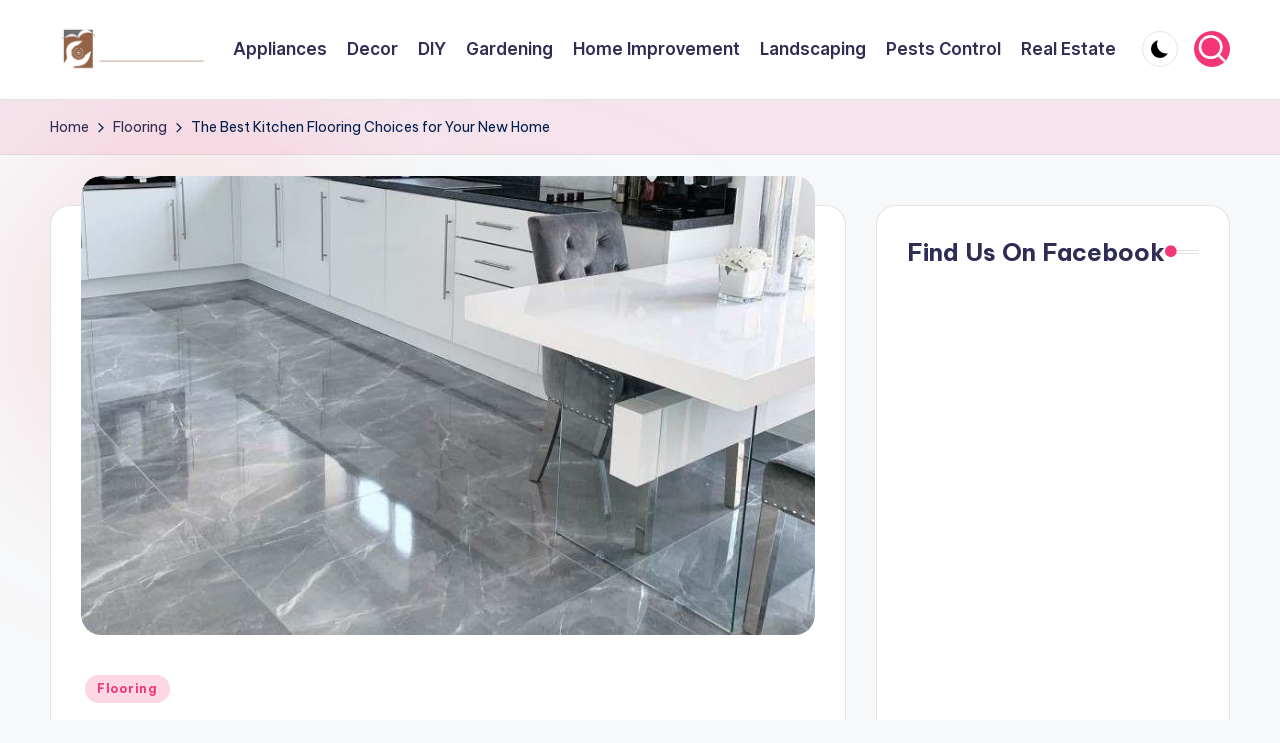

--- FILE ---
content_type: text/html; charset=UTF-8
request_url: https://thecreativehomeimprovement.com/the-best-kitchen-flooring-choices-for-your-new-home/
body_size: 18892
content:

<!DOCTYPE html>
<html lang="en-US" itemscope itemtype="http://schema.org/WebPage" >
<head>
	<meta charset="UTF-8">
	<link rel="profile" href="http://gmpg.org/xfn/11">
	<meta name='robots' content='index, follow, max-image-preview:large, max-snippet:-1, max-video-preview:-1' />
	<style>img:is([sizes="auto" i], [sizes^="auto," i]) { contain-intrinsic-size: 3000px 1500px }</style>
	<meta name="viewport" content="width=device-width, initial-scale=1">
	<!-- This site is optimized with the Yoast SEO plugin v26.0 - https://yoast.com/wordpress/plugins/seo/ -->
	<title>The Best Kitchen Flooring Choices for Your New Home</title>
	<link rel="canonical" href="https://thecreativehomeimprovement.com/the-best-kitchen-flooring-choices-for-your-new-home/" />
	<meta property="og:locale" content="en_US" />
	<meta property="og:type" content="article" />
	<meta property="og:title" content="The Best Kitchen Flooring Choices for Your New Home" />
	<meta property="og:description" content="When designing your dream kitchen, one of the most important decisions you will make is selecting the right flooring—the flooring sets the foundation for the entire space, combining functionality, style,&hellip;" />
	<meta property="og:url" content="https://thecreativehomeimprovement.com/the-best-kitchen-flooring-choices-for-your-new-home/" />
	<meta property="og:site_name" content="Creative Home" />
	<meta property="article:published_time" content="2023-07-20T11:14:40+00:00" />
	<meta property="og:image" content="https://thecreativehomeimprovement.com/wp-content/uploads/2023/07/ea974c1905d712a1090edba8dc7303ce-800x500-1.jpg" />
	<meta property="og:image:width" content="800" />
	<meta property="og:image:height" content="500" />
	<meta property="og:image:type" content="image/jpeg" />
	<meta name="author" content="admin" />
	<meta name="twitter:card" content="summary_large_image" />
	<meta name="twitter:label1" content="Written by" />
	<meta name="twitter:data1" content="admin" />
	<meta name="twitter:label2" content="Est. reading time" />
	<meta name="twitter:data2" content="3 minutes" />
	<script type="application/ld+json" class="yoast-schema-graph">{"@context":"https://schema.org","@graph":[{"@type":"Article","@id":"https://thecreativehomeimprovement.com/the-best-kitchen-flooring-choices-for-your-new-home/#article","isPartOf":{"@id":"https://thecreativehomeimprovement.com/the-best-kitchen-flooring-choices-for-your-new-home/"},"author":{"name":"admin","@id":"https://thecreativehomeimprovement.com/#/schema/person/3fa3f4da45e0943e47035c981fcb4982"},"headline":"The Best Kitchen Flooring Choices for Your New Home","datePublished":"2023-07-20T11:14:40+00:00","mainEntityOfPage":{"@id":"https://thecreativehomeimprovement.com/the-best-kitchen-flooring-choices-for-your-new-home/"},"wordCount":630,"commentCount":0,"publisher":{"@id":"https://thecreativehomeimprovement.com/#/schema/person/3fa3f4da45e0943e47035c981fcb4982"},"image":{"@id":"https://thecreativehomeimprovement.com/the-best-kitchen-flooring-choices-for-your-new-home/#primaryimage"},"thumbnailUrl":"https://thecreativehomeimprovement.com/wp-content/uploads/2023/07/ea974c1905d712a1090edba8dc7303ce-800x500-1.jpg","keywords":["Kitchen Flooring"],"articleSection":["Flooring"],"inLanguage":"en-US","potentialAction":[{"@type":"CommentAction","name":"Comment","target":["https://thecreativehomeimprovement.com/the-best-kitchen-flooring-choices-for-your-new-home/#respond"]}]},{"@type":"WebPage","@id":"https://thecreativehomeimprovement.com/the-best-kitchen-flooring-choices-for-your-new-home/","url":"https://thecreativehomeimprovement.com/the-best-kitchen-flooring-choices-for-your-new-home/","name":"The Best Kitchen Flooring Choices for Your New Home","isPartOf":{"@id":"https://thecreativehomeimprovement.com/#website"},"primaryImageOfPage":{"@id":"https://thecreativehomeimprovement.com/the-best-kitchen-flooring-choices-for-your-new-home/#primaryimage"},"image":{"@id":"https://thecreativehomeimprovement.com/the-best-kitchen-flooring-choices-for-your-new-home/#primaryimage"},"thumbnailUrl":"https://thecreativehomeimprovement.com/wp-content/uploads/2023/07/ea974c1905d712a1090edba8dc7303ce-800x500-1.jpg","datePublished":"2023-07-20T11:14:40+00:00","breadcrumb":{"@id":"https://thecreativehomeimprovement.com/the-best-kitchen-flooring-choices-for-your-new-home/#breadcrumb"},"inLanguage":"en-US","potentialAction":[{"@type":"ReadAction","target":["https://thecreativehomeimprovement.com/the-best-kitchen-flooring-choices-for-your-new-home/"]}]},{"@type":"ImageObject","inLanguage":"en-US","@id":"https://thecreativehomeimprovement.com/the-best-kitchen-flooring-choices-for-your-new-home/#primaryimage","url":"https://thecreativehomeimprovement.com/wp-content/uploads/2023/07/ea974c1905d712a1090edba8dc7303ce-800x500-1.jpg","contentUrl":"https://thecreativehomeimprovement.com/wp-content/uploads/2023/07/ea974c1905d712a1090edba8dc7303ce-800x500-1.jpg","width":800,"height":500,"caption":"Kitchen Flooring"},{"@type":"BreadcrumbList","@id":"https://thecreativehomeimprovement.com/the-best-kitchen-flooring-choices-for-your-new-home/#breadcrumb","itemListElement":[{"@type":"ListItem","position":1,"name":"Home","item":"https://thecreativehomeimprovement.com/"},{"@type":"ListItem","position":2,"name":"The Best Kitchen Flooring Choices for Your New Home"}]},{"@type":"WebSite","@id":"https://thecreativehomeimprovement.com/#website","url":"https://thecreativehomeimprovement.com/","name":"Creative Home","description":"Tips by thecreativehomeimprovement.com","publisher":{"@id":"https://thecreativehomeimprovement.com/#/schema/person/3fa3f4da45e0943e47035c981fcb4982"},"potentialAction":[{"@type":"SearchAction","target":{"@type":"EntryPoint","urlTemplate":"https://thecreativehomeimprovement.com/?s={search_term_string}"},"query-input":{"@type":"PropertyValueSpecification","valueRequired":true,"valueName":"search_term_string"}}],"inLanguage":"en-US"},{"@type":["Person","Organization"],"@id":"https://thecreativehomeimprovement.com/#/schema/person/3fa3f4da45e0943e47035c981fcb4982","name":"admin","image":{"@type":"ImageObject","inLanguage":"en-US","@id":"https://thecreativehomeimprovement.com/#/schema/person/image/","url":"https://thecreativehomeimprovement.com/wp-content/uploads/2020/09/logo-1.png","contentUrl":"https://thecreativehomeimprovement.com/wp-content/uploads/2020/09/logo-1.png","width":303,"height":93,"caption":"admin"},"logo":{"@id":"https://thecreativehomeimprovement.com/#/schema/person/image/"},"url":"https://thecreativehomeimprovement.com/author/admin/"}]}</script>
	<!-- / Yoast SEO plugin. -->


<link rel='dns-prefetch' href='//fonts.googleapis.com' />
<link rel="alternate" type="application/rss+xml" title="Creative Home &raquo; Feed" href="https://thecreativehomeimprovement.com/feed/" />
<link rel="alternate" type="application/rss+xml" title="Creative Home &raquo; Comments Feed" href="https://thecreativehomeimprovement.com/comments/feed/" />
<link rel="alternate" type="application/rss+xml" title="Creative Home &raquo; The Best Kitchen Flooring Choices for Your New Home Comments Feed" href="https://thecreativehomeimprovement.com/the-best-kitchen-flooring-choices-for-your-new-home/feed/" />
<script>
window._wpemojiSettings = {"baseUrl":"https:\/\/s.w.org\/images\/core\/emoji\/16.0.1\/72x72\/","ext":".png","svgUrl":"https:\/\/s.w.org\/images\/core\/emoji\/16.0.1\/svg\/","svgExt":".svg","source":{"concatemoji":"https:\/\/thecreativehomeimprovement.com\/wp-includes\/js\/wp-emoji-release.min.js?ver=6.8.3"}};
/*! This file is auto-generated */
!function(s,n){var o,i,e;function c(e){try{var t={supportTests:e,timestamp:(new Date).valueOf()};sessionStorage.setItem(o,JSON.stringify(t))}catch(e){}}function p(e,t,n){e.clearRect(0,0,e.canvas.width,e.canvas.height),e.fillText(t,0,0);var t=new Uint32Array(e.getImageData(0,0,e.canvas.width,e.canvas.height).data),a=(e.clearRect(0,0,e.canvas.width,e.canvas.height),e.fillText(n,0,0),new Uint32Array(e.getImageData(0,0,e.canvas.width,e.canvas.height).data));return t.every(function(e,t){return e===a[t]})}function u(e,t){e.clearRect(0,0,e.canvas.width,e.canvas.height),e.fillText(t,0,0);for(var n=e.getImageData(16,16,1,1),a=0;a<n.data.length;a++)if(0!==n.data[a])return!1;return!0}function f(e,t,n,a){switch(t){case"flag":return n(e,"\ud83c\udff3\ufe0f\u200d\u26a7\ufe0f","\ud83c\udff3\ufe0f\u200b\u26a7\ufe0f")?!1:!n(e,"\ud83c\udde8\ud83c\uddf6","\ud83c\udde8\u200b\ud83c\uddf6")&&!n(e,"\ud83c\udff4\udb40\udc67\udb40\udc62\udb40\udc65\udb40\udc6e\udb40\udc67\udb40\udc7f","\ud83c\udff4\u200b\udb40\udc67\u200b\udb40\udc62\u200b\udb40\udc65\u200b\udb40\udc6e\u200b\udb40\udc67\u200b\udb40\udc7f");case"emoji":return!a(e,"\ud83e\udedf")}return!1}function g(e,t,n,a){var r="undefined"!=typeof WorkerGlobalScope&&self instanceof WorkerGlobalScope?new OffscreenCanvas(300,150):s.createElement("canvas"),o=r.getContext("2d",{willReadFrequently:!0}),i=(o.textBaseline="top",o.font="600 32px Arial",{});return e.forEach(function(e){i[e]=t(o,e,n,a)}),i}function t(e){var t=s.createElement("script");t.src=e,t.defer=!0,s.head.appendChild(t)}"undefined"!=typeof Promise&&(o="wpEmojiSettingsSupports",i=["flag","emoji"],n.supports={everything:!0,everythingExceptFlag:!0},e=new Promise(function(e){s.addEventListener("DOMContentLoaded",e,{once:!0})}),new Promise(function(t){var n=function(){try{var e=JSON.parse(sessionStorage.getItem(o));if("object"==typeof e&&"number"==typeof e.timestamp&&(new Date).valueOf()<e.timestamp+604800&&"object"==typeof e.supportTests)return e.supportTests}catch(e){}return null}();if(!n){if("undefined"!=typeof Worker&&"undefined"!=typeof OffscreenCanvas&&"undefined"!=typeof URL&&URL.createObjectURL&&"undefined"!=typeof Blob)try{var e="postMessage("+g.toString()+"("+[JSON.stringify(i),f.toString(),p.toString(),u.toString()].join(",")+"));",a=new Blob([e],{type:"text/javascript"}),r=new Worker(URL.createObjectURL(a),{name:"wpTestEmojiSupports"});return void(r.onmessage=function(e){c(n=e.data),r.terminate(),t(n)})}catch(e){}c(n=g(i,f,p,u))}t(n)}).then(function(e){for(var t in e)n.supports[t]=e[t],n.supports.everything=n.supports.everything&&n.supports[t],"flag"!==t&&(n.supports.everythingExceptFlag=n.supports.everythingExceptFlag&&n.supports[t]);n.supports.everythingExceptFlag=n.supports.everythingExceptFlag&&!n.supports.flag,n.DOMReady=!1,n.readyCallback=function(){n.DOMReady=!0}}).then(function(){return e}).then(function(){var e;n.supports.everything||(n.readyCallback(),(e=n.source||{}).concatemoji?t(e.concatemoji):e.wpemoji&&e.twemoji&&(t(e.twemoji),t(e.wpemoji)))}))}((window,document),window._wpemojiSettings);
</script>

<style id='wp-emoji-styles-inline-css'>

	img.wp-smiley, img.emoji {
		display: inline !important;
		border: none !important;
		box-shadow: none !important;
		height: 1em !important;
		width: 1em !important;
		margin: 0 0.07em !important;
		vertical-align: -0.1em !important;
		background: none !important;
		padding: 0 !important;
	}
</style>
<link rel='stylesheet' id='wp-block-library-css' href='https://thecreativehomeimprovement.com/wp-includes/css/dist/block-library/style.min.css?ver=6.8.3' media='all' />
<style id='wp-block-library-theme-inline-css'>
.wp-block-audio :where(figcaption){color:#555;font-size:13px;text-align:center}.is-dark-theme .wp-block-audio :where(figcaption){color:#ffffffa6}.wp-block-audio{margin:0 0 1em}.wp-block-code{border:1px solid #ccc;border-radius:4px;font-family:Menlo,Consolas,monaco,monospace;padding:.8em 1em}.wp-block-embed :where(figcaption){color:#555;font-size:13px;text-align:center}.is-dark-theme .wp-block-embed :where(figcaption){color:#ffffffa6}.wp-block-embed{margin:0 0 1em}.blocks-gallery-caption{color:#555;font-size:13px;text-align:center}.is-dark-theme .blocks-gallery-caption{color:#ffffffa6}:root :where(.wp-block-image figcaption){color:#555;font-size:13px;text-align:center}.is-dark-theme :root :where(.wp-block-image figcaption){color:#ffffffa6}.wp-block-image{margin:0 0 1em}.wp-block-pullquote{border-bottom:4px solid;border-top:4px solid;color:currentColor;margin-bottom:1.75em}.wp-block-pullquote cite,.wp-block-pullquote footer,.wp-block-pullquote__citation{color:currentColor;font-size:.8125em;font-style:normal;text-transform:uppercase}.wp-block-quote{border-left:.25em solid;margin:0 0 1.75em;padding-left:1em}.wp-block-quote cite,.wp-block-quote footer{color:currentColor;font-size:.8125em;font-style:normal;position:relative}.wp-block-quote:where(.has-text-align-right){border-left:none;border-right:.25em solid;padding-left:0;padding-right:1em}.wp-block-quote:where(.has-text-align-center){border:none;padding-left:0}.wp-block-quote.is-large,.wp-block-quote.is-style-large,.wp-block-quote:where(.is-style-plain){border:none}.wp-block-search .wp-block-search__label{font-weight:700}.wp-block-search__button{border:1px solid #ccc;padding:.375em .625em}:where(.wp-block-group.has-background){padding:1.25em 2.375em}.wp-block-separator.has-css-opacity{opacity:.4}.wp-block-separator{border:none;border-bottom:2px solid;margin-left:auto;margin-right:auto}.wp-block-separator.has-alpha-channel-opacity{opacity:1}.wp-block-separator:not(.is-style-wide):not(.is-style-dots){width:100px}.wp-block-separator.has-background:not(.is-style-dots){border-bottom:none;height:1px}.wp-block-separator.has-background:not(.is-style-wide):not(.is-style-dots){height:2px}.wp-block-table{margin:0 0 1em}.wp-block-table td,.wp-block-table th{word-break:normal}.wp-block-table :where(figcaption){color:#555;font-size:13px;text-align:center}.is-dark-theme .wp-block-table :where(figcaption){color:#ffffffa6}.wp-block-video :where(figcaption){color:#555;font-size:13px;text-align:center}.is-dark-theme .wp-block-video :where(figcaption){color:#ffffffa6}.wp-block-video{margin:0 0 1em}:root :where(.wp-block-template-part.has-background){margin-bottom:0;margin-top:0;padding:1.25em 2.375em}
</style>
<style id='classic-theme-styles-inline-css'>
/*! This file is auto-generated */
.wp-block-button__link{color:#fff;background-color:#32373c;border-radius:9999px;box-shadow:none;text-decoration:none;padding:calc(.667em + 2px) calc(1.333em + 2px);font-size:1.125em}.wp-block-file__button{background:#32373c;color:#fff;text-decoration:none}
</style>
<style id='global-styles-inline-css'>
:root{--wp--preset--aspect-ratio--square: 1;--wp--preset--aspect-ratio--4-3: 4/3;--wp--preset--aspect-ratio--3-4: 3/4;--wp--preset--aspect-ratio--3-2: 3/2;--wp--preset--aspect-ratio--2-3: 2/3;--wp--preset--aspect-ratio--16-9: 16/9;--wp--preset--aspect-ratio--9-16: 9/16;--wp--preset--color--black: #000000;--wp--preset--color--cyan-bluish-gray: #abb8c3;--wp--preset--color--white: #ffffff;--wp--preset--color--pale-pink: #f78da7;--wp--preset--color--vivid-red: #cf2e2e;--wp--preset--color--luminous-vivid-orange: #ff6900;--wp--preset--color--luminous-vivid-amber: #fcb900;--wp--preset--color--light-green-cyan: #7bdcb5;--wp--preset--color--vivid-green-cyan: #00d084;--wp--preset--color--pale-cyan-blue: #8ed1fc;--wp--preset--color--vivid-cyan-blue: #0693e3;--wp--preset--color--vivid-purple: #9b51e0;--wp--preset--gradient--vivid-cyan-blue-to-vivid-purple: linear-gradient(135deg,rgba(6,147,227,1) 0%,rgb(155,81,224) 100%);--wp--preset--gradient--light-green-cyan-to-vivid-green-cyan: linear-gradient(135deg,rgb(122,220,180) 0%,rgb(0,208,130) 100%);--wp--preset--gradient--luminous-vivid-amber-to-luminous-vivid-orange: linear-gradient(135deg,rgba(252,185,0,1) 0%,rgba(255,105,0,1) 100%);--wp--preset--gradient--luminous-vivid-orange-to-vivid-red: linear-gradient(135deg,rgba(255,105,0,1) 0%,rgb(207,46,46) 100%);--wp--preset--gradient--very-light-gray-to-cyan-bluish-gray: linear-gradient(135deg,rgb(238,238,238) 0%,rgb(169,184,195) 100%);--wp--preset--gradient--cool-to-warm-spectrum: linear-gradient(135deg,rgb(74,234,220) 0%,rgb(151,120,209) 20%,rgb(207,42,186) 40%,rgb(238,44,130) 60%,rgb(251,105,98) 80%,rgb(254,248,76) 100%);--wp--preset--gradient--blush-light-purple: linear-gradient(135deg,rgb(255,206,236) 0%,rgb(152,150,240) 100%);--wp--preset--gradient--blush-bordeaux: linear-gradient(135deg,rgb(254,205,165) 0%,rgb(254,45,45) 50%,rgb(107,0,62) 100%);--wp--preset--gradient--luminous-dusk: linear-gradient(135deg,rgb(255,203,112) 0%,rgb(199,81,192) 50%,rgb(65,88,208) 100%);--wp--preset--gradient--pale-ocean: linear-gradient(135deg,rgb(255,245,203) 0%,rgb(182,227,212) 50%,rgb(51,167,181) 100%);--wp--preset--gradient--electric-grass: linear-gradient(135deg,rgb(202,248,128) 0%,rgb(113,206,126) 100%);--wp--preset--gradient--midnight: linear-gradient(135deg,rgb(2,3,129) 0%,rgb(40,116,252) 100%);--wp--preset--font-size--small: 13px;--wp--preset--font-size--medium: 20px;--wp--preset--font-size--large: 36px;--wp--preset--font-size--x-large: 42px;--wp--preset--spacing--20: 0.44rem;--wp--preset--spacing--30: 0.67rem;--wp--preset--spacing--40: 1rem;--wp--preset--spacing--50: 1.5rem;--wp--preset--spacing--60: 2.25rem;--wp--preset--spacing--70: 3.38rem;--wp--preset--spacing--80: 5.06rem;--wp--preset--shadow--natural: 6px 6px 9px rgba(0, 0, 0, 0.2);--wp--preset--shadow--deep: 12px 12px 50px rgba(0, 0, 0, 0.4);--wp--preset--shadow--sharp: 6px 6px 0px rgba(0, 0, 0, 0.2);--wp--preset--shadow--outlined: 6px 6px 0px -3px rgba(255, 255, 255, 1), 6px 6px rgba(0, 0, 0, 1);--wp--preset--shadow--crisp: 6px 6px 0px rgba(0, 0, 0, 1);}:where(.is-layout-flex){gap: 0.5em;}:where(.is-layout-grid){gap: 0.5em;}body .is-layout-flex{display: flex;}.is-layout-flex{flex-wrap: wrap;align-items: center;}.is-layout-flex > :is(*, div){margin: 0;}body .is-layout-grid{display: grid;}.is-layout-grid > :is(*, div){margin: 0;}:where(.wp-block-columns.is-layout-flex){gap: 2em;}:where(.wp-block-columns.is-layout-grid){gap: 2em;}:where(.wp-block-post-template.is-layout-flex){gap: 1.25em;}:where(.wp-block-post-template.is-layout-grid){gap: 1.25em;}.has-black-color{color: var(--wp--preset--color--black) !important;}.has-cyan-bluish-gray-color{color: var(--wp--preset--color--cyan-bluish-gray) !important;}.has-white-color{color: var(--wp--preset--color--white) !important;}.has-pale-pink-color{color: var(--wp--preset--color--pale-pink) !important;}.has-vivid-red-color{color: var(--wp--preset--color--vivid-red) !important;}.has-luminous-vivid-orange-color{color: var(--wp--preset--color--luminous-vivid-orange) !important;}.has-luminous-vivid-amber-color{color: var(--wp--preset--color--luminous-vivid-amber) !important;}.has-light-green-cyan-color{color: var(--wp--preset--color--light-green-cyan) !important;}.has-vivid-green-cyan-color{color: var(--wp--preset--color--vivid-green-cyan) !important;}.has-pale-cyan-blue-color{color: var(--wp--preset--color--pale-cyan-blue) !important;}.has-vivid-cyan-blue-color{color: var(--wp--preset--color--vivid-cyan-blue) !important;}.has-vivid-purple-color{color: var(--wp--preset--color--vivid-purple) !important;}.has-black-background-color{background-color: var(--wp--preset--color--black) !important;}.has-cyan-bluish-gray-background-color{background-color: var(--wp--preset--color--cyan-bluish-gray) !important;}.has-white-background-color{background-color: var(--wp--preset--color--white) !important;}.has-pale-pink-background-color{background-color: var(--wp--preset--color--pale-pink) !important;}.has-vivid-red-background-color{background-color: var(--wp--preset--color--vivid-red) !important;}.has-luminous-vivid-orange-background-color{background-color: var(--wp--preset--color--luminous-vivid-orange) !important;}.has-luminous-vivid-amber-background-color{background-color: var(--wp--preset--color--luminous-vivid-amber) !important;}.has-light-green-cyan-background-color{background-color: var(--wp--preset--color--light-green-cyan) !important;}.has-vivid-green-cyan-background-color{background-color: var(--wp--preset--color--vivid-green-cyan) !important;}.has-pale-cyan-blue-background-color{background-color: var(--wp--preset--color--pale-cyan-blue) !important;}.has-vivid-cyan-blue-background-color{background-color: var(--wp--preset--color--vivid-cyan-blue) !important;}.has-vivid-purple-background-color{background-color: var(--wp--preset--color--vivid-purple) !important;}.has-black-border-color{border-color: var(--wp--preset--color--black) !important;}.has-cyan-bluish-gray-border-color{border-color: var(--wp--preset--color--cyan-bluish-gray) !important;}.has-white-border-color{border-color: var(--wp--preset--color--white) !important;}.has-pale-pink-border-color{border-color: var(--wp--preset--color--pale-pink) !important;}.has-vivid-red-border-color{border-color: var(--wp--preset--color--vivid-red) !important;}.has-luminous-vivid-orange-border-color{border-color: var(--wp--preset--color--luminous-vivid-orange) !important;}.has-luminous-vivid-amber-border-color{border-color: var(--wp--preset--color--luminous-vivid-amber) !important;}.has-light-green-cyan-border-color{border-color: var(--wp--preset--color--light-green-cyan) !important;}.has-vivid-green-cyan-border-color{border-color: var(--wp--preset--color--vivid-green-cyan) !important;}.has-pale-cyan-blue-border-color{border-color: var(--wp--preset--color--pale-cyan-blue) !important;}.has-vivid-cyan-blue-border-color{border-color: var(--wp--preset--color--vivid-cyan-blue) !important;}.has-vivid-purple-border-color{border-color: var(--wp--preset--color--vivid-purple) !important;}.has-vivid-cyan-blue-to-vivid-purple-gradient-background{background: var(--wp--preset--gradient--vivid-cyan-blue-to-vivid-purple) !important;}.has-light-green-cyan-to-vivid-green-cyan-gradient-background{background: var(--wp--preset--gradient--light-green-cyan-to-vivid-green-cyan) !important;}.has-luminous-vivid-amber-to-luminous-vivid-orange-gradient-background{background: var(--wp--preset--gradient--luminous-vivid-amber-to-luminous-vivid-orange) !important;}.has-luminous-vivid-orange-to-vivid-red-gradient-background{background: var(--wp--preset--gradient--luminous-vivid-orange-to-vivid-red) !important;}.has-very-light-gray-to-cyan-bluish-gray-gradient-background{background: var(--wp--preset--gradient--very-light-gray-to-cyan-bluish-gray) !important;}.has-cool-to-warm-spectrum-gradient-background{background: var(--wp--preset--gradient--cool-to-warm-spectrum) !important;}.has-blush-light-purple-gradient-background{background: var(--wp--preset--gradient--blush-light-purple) !important;}.has-blush-bordeaux-gradient-background{background: var(--wp--preset--gradient--blush-bordeaux) !important;}.has-luminous-dusk-gradient-background{background: var(--wp--preset--gradient--luminous-dusk) !important;}.has-pale-ocean-gradient-background{background: var(--wp--preset--gradient--pale-ocean) !important;}.has-electric-grass-gradient-background{background: var(--wp--preset--gradient--electric-grass) !important;}.has-midnight-gradient-background{background: var(--wp--preset--gradient--midnight) !important;}.has-small-font-size{font-size: var(--wp--preset--font-size--small) !important;}.has-medium-font-size{font-size: var(--wp--preset--font-size--medium) !important;}.has-large-font-size{font-size: var(--wp--preset--font-size--large) !important;}.has-x-large-font-size{font-size: var(--wp--preset--font-size--x-large) !important;}
:where(.wp-block-post-template.is-layout-flex){gap: 1.25em;}:where(.wp-block-post-template.is-layout-grid){gap: 1.25em;}
:where(.wp-block-columns.is-layout-flex){gap: 2em;}:where(.wp-block-columns.is-layout-grid){gap: 2em;}
:root :where(.wp-block-pullquote){font-size: 1.5em;line-height: 1.6;}
</style>
<link rel='stylesheet' id='contact-form-7-css' href='https://thecreativehomeimprovement.com/wp-content/plugins/contact-form-7/includes/css/styles.css?ver=6.1.2' media='all' />
<link rel='stylesheet' id='swiper-css' href='https://thecreativehomeimprovement.com/wp-content/themes/bloghash/assets/css/swiper-bundle.min.css?ver=6.8.3' media='all' />
<link rel='stylesheet' id='FontAwesome-css' href='https://thecreativehomeimprovement.com/wp-content/themes/bloghash/assets/css/all.min.css?ver=5.15.4' media='all' />
<link rel='stylesheet' id='bloghash-styles-css' href='https://thecreativehomeimprovement.com/wp-content/themes/bloghash/assets/css/style.min.css?ver=1.0.25' media='all' />
<!--[if IE]>
<link rel='stylesheet' id='bloghash-ie-css' href='https://thecreativehomeimprovement.com/wp-content/themes/bloghash/assets/css/compatibility/ie.min.css?ver=1.0.25' media='all' />
<![endif]-->
<link rel='stylesheet' id='bloghash-google-fonts-css' href='//fonts.googleapis.com/css?family=Inter+Tight%3A600%7CBe+Vietnam+Pro%3A400%2C700%2C500%7CPlayfair+Display%3A400%2C400i&#038;display=swap&#038;subsets=latin&#038;ver=1.0.25' media='' />
<link rel='stylesheet' id='bloghash-dynamic-styles-css' href='https://thecreativehomeimprovement.com/wp-content/uploads/bloghash/dynamic-styles.css?ver=1765934943' media='all' />
<!--[if IE]>
<script src="https://thecreativehomeimprovement.com/wp-content/themes/bloghash/assets/js/vendors/flexibility.min.js?ver=1.0.25" id="bloghash-flexibility-js"></script>
<script id="bloghash-flexibility-js-after">
flexibility(document.documentElement);
</script>
<![endif]-->
<script src="https://thecreativehomeimprovement.com/wp-includes/js/jquery/jquery.min.js?ver=3.7.1" id="jquery-core-js"></script>
<script src="https://thecreativehomeimprovement.com/wp-includes/js/jquery/jquery-migrate.min.js?ver=3.4.1" id="jquery-migrate-js"></script>
<link rel="https://api.w.org/" href="https://thecreativehomeimprovement.com/wp-json/" /><link rel="alternate" title="JSON" type="application/json" href="https://thecreativehomeimprovement.com/wp-json/wp/v2/posts/1243" /><link rel="EditURI" type="application/rsd+xml" title="RSD" href="https://thecreativehomeimprovement.com/xmlrpc.php?rsd" />
<meta name="generator" content="WordPress 6.8.3" />
<link rel='shortlink' href='https://thecreativehomeimprovement.com/?p=1243' />
<link rel="alternate" title="oEmbed (JSON)" type="application/json+oembed" href="https://thecreativehomeimprovement.com/wp-json/oembed/1.0/embed?url=https%3A%2F%2Fthecreativehomeimprovement.com%2Fthe-best-kitchen-flooring-choices-for-your-new-home%2F" />
<link rel="alternate" title="oEmbed (XML)" type="text/xml+oembed" href="https://thecreativehomeimprovement.com/wp-json/oembed/1.0/embed?url=https%3A%2F%2Fthecreativehomeimprovement.com%2Fthe-best-kitchen-flooring-choices-for-your-new-home%2F&#038;format=xml" />
<meta name="theme-color" content="#F43676"><link rel="icon" href="https://thecreativehomeimprovement.com/wp-content/uploads/2020/09/icon-2-74x75.png" sizes="32x32" />
<link rel="icon" href="https://thecreativehomeimprovement.com/wp-content/uploads/2020/09/icon-2.png" sizes="192x192" />
<link rel="apple-touch-icon" href="https://thecreativehomeimprovement.com/wp-content/uploads/2020/09/icon-2.png" />
<meta name="msapplication-TileImage" content="https://thecreativehomeimprovement.com/wp-content/uploads/2020/09/icon-2.png" />
</head>

<body class="wp-singular post-template-default single single-post postid-1243 single-format-standard wp-custom-logo wp-embed-responsive wp-theme-bloghash bloghash-topbar__separators-regular bloghash-layout__fw-contained bloghash-layout__boxed-separated bloghash-layout-shadow bloghash-header-layout-1 bloghash-menu-animation-underline bloghash-header__separators-none bloghash-single-title-in-content bloghash-page-title-align-left comments-open bloghash-has-sidebar bloghash-sticky-sidebar bloghash-sidebar-style-2 bloghash-sidebar-position__right-sidebar entry-media-hover-style-1 bloghash-copyright-layout-1 is-section-heading-init-s1 is-footer-heading-init-s0 bloghash-input-supported bloghash-blog-image-wrap validate-comment-form bloghash-menu-accessibility">


<div id="page" class="hfeed site">
	<a class="skip-link screen-reader-text" href="#main">Skip to content</a>

	
	
	<header id="masthead" class="site-header" role="banner" itemtype="https://schema.org/WPHeader" itemscope="itemscope">
		<div id="bloghash-header" >
		<div id="bloghash-header-inner">
		
<div class="bloghash-container bloghash-header-container">

	
<div class="bloghash-logo bloghash-header-element" itemtype="https://schema.org/Organization" itemscope="itemscope">
	<div class="logo-inner"><a href="https://thecreativehomeimprovement.com/" rel="home" class="" itemprop="url">
					<img src="https://thecreativehomeimprovement.com/wp-content/uploads/2020/09/logo-1.png" alt="Home Improvement" width="303" height="93" class="" itemprop="logo"/>
				</a><span class="site-title screen-reader-text" itemprop="name">
					<a href="https://thecreativehomeimprovement.com/" rel="home" itemprop="url">
						Creative Home
					</a>
				</span><p class="site-description screen-reader-text" itemprop="description">
						Tips by thecreativehomeimprovement.com
					</p></div></div><!-- END .bloghash-logo -->

	<span class="bloghash-header-element bloghash-mobile-nav">
				<button class="bloghash-hamburger hamburger--spin bloghash-hamburger-bloghash-primary-nav" aria-label="Menu" aria-controls="bloghash-primary-nav" type="button">

			
			<span class="hamburger-box">
				<span class="hamburger-inner"></span>
			</span>

		</button>
			</span>

	
<nav class="site-navigation main-navigation bloghash-primary-nav bloghash-nav bloghash-header-element" role="navigation" itemtype="https://schema.org/SiteNavigationElement" itemscope="itemscope" aria-label="Site Navigation">

<ul id="bloghash-primary-nav" class="menu"><li id="menu-item-1121" class="menu-item menu-item-type-taxonomy menu-item-object-category menu-item-1121"><a href="https://thecreativehomeimprovement.com/category/appliances/"><span>Appliances</span></a></li>
<li id="menu-item-36" class="menu-item menu-item-type-taxonomy menu-item-object-category menu-item-36"><a href="https://thecreativehomeimprovement.com/category/decor/"><span>Decor</span></a></li>
<li id="menu-item-38" class="menu-item menu-item-type-taxonomy menu-item-object-category menu-item-38"><a href="https://thecreativehomeimprovement.com/category/diy/"><span>DIY</span></a></li>
<li id="menu-item-40" class="menu-item menu-item-type-taxonomy menu-item-object-category menu-item-40"><a href="https://thecreativehomeimprovement.com/category/gardening/"><span>Gardening</span></a></li>
<li id="menu-item-41" class="menu-item menu-item-type-taxonomy menu-item-object-category menu-item-41"><a href="https://thecreativehomeimprovement.com/category/home-improvement/"><span>Home Improvement</span></a></li>
<li id="menu-item-42" class="menu-item menu-item-type-taxonomy menu-item-object-category menu-item-42"><a href="https://thecreativehomeimprovement.com/category/landscaping/"><span>Landscaping</span></a></li>
<li id="menu-item-1122" class="menu-item menu-item-type-taxonomy menu-item-object-category menu-item-1122"><a href="https://thecreativehomeimprovement.com/category/pests-control/"><span>Pests Control</span></a></li>
<li id="menu-item-43" class="menu-item menu-item-type-taxonomy menu-item-object-category menu-item-43"><a href="https://thecreativehomeimprovement.com/category/real-estate/"><span>Real Estate</span></a></li>
</ul></nav><!-- END .bloghash-nav -->
<div class="bloghash-header-widgets bloghash-header-element bloghash-widget-location-right"><div class="bloghash-header-widget__darkmode bloghash-header-widget bloghash-hide-mobile-tablet"><div class="bloghash-widget-wrapper"><button type="button" class="bloghash-darkmode rounded-border"><span></span></button></div></div><!-- END .bloghash-header-widget --><div class="bloghash-header-widget__search bloghash-header-widget bloghash-hide-mobile-tablet"><div class="bloghash-widget-wrapper">
<div aria-haspopup="true">
	<a href="#" class="bloghash-search rounded-fill">
		<svg class="bloghash-icon" aria-label="Search" xmlns="http://www.w3.org/2000/svg" width="32" height="32" viewBox="0 0 32 32"><path d="M28.962 26.499l-4.938-4.938c1.602-2.002 2.669-4.671 2.669-7.474 0-6.673-5.339-12.012-12.012-12.012S2.669 7.414 2.669 14.087a11.962 11.962 0 0012.012 12.012c2.803 0 5.472-.934 7.474-2.669l4.938 4.938c.267.267.667.4.934.4s.667-.133.934-.4a1.29 1.29 0 000-1.868zM5.339 14.087c0-5.205 4.137-9.342 9.342-9.342s9.342 4.137 9.342 9.342c0 2.536-1.068 4.938-2.669 6.54-1.735 1.735-4.004 2.669-6.54 2.669-5.339.133-9.476-4.004-9.476-9.209z" /></svg>	</a><!-- END .bloghash-search -->

	<div class="bloghash-search-simple bloghash-search-container dropdown-item">
		
<form role="search" aria-label="Search for:" method="get" class="bloghash-search-form search-form" action="https://thecreativehomeimprovement.com/">
	<div>
		<input type="search" class="bloghash-input-search search-field" aria-label="Enter search keywords" placeholder="Search" value="" name="s" />
				
		
			<button type="submit" class="bloghash-animate-arrow right-arrow" aria-hidden="true" role="button" tabindex="0">
				<svg xmlns="http://www.w3.org/2000/svg" viewBox="0 0 25 18"><path class="arrow-handle" d="M2.511 9.007l7.185-7.221c.407-.409.407-1.071 0-1.48s-1.068-.409-1.476 0L.306 8.259a1.049 1.049 0 000 1.481l7.914 7.952c.407.408 1.068.408 1.476 0s.407-1.07 0-1.479L2.511 9.007z"></path><path class="arrow-bar" fill-rule="evenodd" clip-rule="evenodd" d="M1 8h28.001a1.001 1.001 0 010 2H1a1 1 0 110-2z"></path></svg>
			</button>		<button type="button" class="bloghash-search-close" aria-hidden="true" role="button">
			<svg aria-hidden="true" xmlns="http://www.w3.org/2000/svg" width="16" height="16" viewBox="0 0 16 16"><path d="M6.852 7.649L.399 1.195 1.445.149l6.454 6.453L14.352.149l1.047 1.046-6.454 6.454 6.454 6.453-1.047 1.047-6.453-6.454-6.454 6.454-1.046-1.047z" fill="currentColor" fill-rule="evenodd"></path></svg>
		</button>
			</div>
</form>	</div><!-- END .bloghash-search-simple -->
</div>
</div></div><!-- END .bloghash-header-widget --></div><!-- END .bloghash-header-widgets -->
</div><!-- END .bloghash-container -->
	</div><!-- END #bloghash-header-inner -->
	</div><!-- END #bloghash-header -->
		
<div class="page-header bloghash-has-breadcrumbs">

	
	
	<div class="bloghash-container bloghash-breadcrumbs"><nav role="navigation" aria-label="Breadcrumbs" class="breadcrumb-trail breadcrumbs" itemprop="breadcrumb"><ul class="trail-items" itemscope itemtype="http://schema.org/BreadcrumbList"><meta name="numberOfItems" content="3" /><meta name="itemListOrder" content="Ascending" /><li itemprop="itemListElement" itemscope itemtype="http://schema.org/ListItem" class="trail-item trail-begin"><a href="https://thecreativehomeimprovement.com/" rel="home" itemprop="item"><span itemprop="name">Home</span></a><meta itemprop="position" content="1" /></li><li itemprop="itemListElement" itemscope itemtype="http://schema.org/ListItem" class="trail-item"><a href="https://thecreativehomeimprovement.com/category/flooring/" itemprop="item"><span itemprop="name">Flooring</span></a><meta itemprop="position" content="2" /></li><li itemprop="itemListElement" itemscope itemtype="http://schema.org/ListItem" class="trail-item trail-end"><span><span itemprop="name">The Best Kitchen Flooring Choices for Your New Home</span></span><meta itemprop="position" content="3" /></li></ul></nav></div>
</div>
	</header><!-- #masthead .site-header -->

	
			<div id="main" class="site-main">

			

<div class="bloghash-container">

	
	<div id="primary" class="content-area">

		
		<main id="content" class="site-content " role="main" itemscope itemtype="http://schema.org/Blog">

			

<article id="post-1243" class="bloghash-article post-1243 post type-post status-publish format-standard has-post-thumbnail hentry category-flooring tag-kitchen-flooring" itemscope="" itemtype="https://schema.org/CreativeWork">

	<div class="post-thumb entry-media thumbnail"><img width="800" height="500" src="https://thecreativehomeimprovement.com/wp-content/uploads/2023/07/ea974c1905d712a1090edba8dc7303ce-800x500-1.jpg" class="attachment-large size-large wp-post-image" alt="Kitchen Flooring" /></div>
<div class="post-category">

	<span class="cat-links"><span class="screen-reader-text">Posted in</span><span><a href="https://thecreativehomeimprovement.com/category/flooring/" class="cat-126" rel="category">Flooring</a></span></span>
</div>

<header class="entry-header">

	
	<h1 class="entry-title" itemprop="headline">
		The Best Kitchen Flooring Choices for Your New Home	</h1>

</header>
<div class="entry-meta"><div class="entry-meta-elements">		<span class="post-author">
			<span class="posted-by vcard author"  itemprop="author" itemscope="itemscope" itemtype="http://schema.org/Person">
				<span class="screen-reader-text">Posted by</span>

									<span class="author-avatar">
						<img alt='' src='https://secure.gravatar.com/avatar/df0ad43a215617d391c5a0b9cdb5f883375e93f4cffc3b3ea5d9d5eb96d2ad97?s=30&#038;d=mm&#038;r=g' srcset='https://secure.gravatar.com/avatar/df0ad43a215617d391c5a0b9cdb5f883375e93f4cffc3b3ea5d9d5eb96d2ad97?s=60&#038;d=mm&#038;r=g 2x' class='avatar avatar-30 photo' height='30' width='30' decoding='async'/>					</span>
				
				<span>
					<a class="url fn n" title="View all posts by admin" href="https://thecreativehomeimprovement.com/author/admin/" rel="author"  itemprop="url">
						<span class="author-name"  itemprop="name">admin</span>
					</a>
				</span>
			</span>
		</span>
		<span class="posted-on"><time class="entry-date published updated" datetime="2023-07-20T11:14:40+00:00"><svg class="bloghash-icon" aria-hidden="true" xmlns="http://www.w3.org/2000/svg" viewBox="0 0 448 512"><!--!Font Awesome Free 6.5.1 by @fontawesome - https://fontawesome.com License - https://fontawesome.com/license/free Copyright 2024 Fonticons, Inc.--><path d="M400 64h-48V12c0-6.6-5.4-12-12-12h-40c-6.6 0-12 5.4-12 12v52H160V12c0-6.6-5.4-12-12-12h-40c-6.6 0-12 5.4-12 12v52H48C21.5 64 0 85.5 0 112v352c0 26.5 21.5 48 48 48h352c26.5 0 48-21.5 48-48V112c0-26.5-21.5-48-48-48zm-6 400H54c-3.3 0-6-2.7-6-6V160h352v298c0 3.3-2.7 6-6 6z" /></svg>July 20, 2023</time></span><span class="comments-link"><a href="https://thecreativehomeimprovement.com/the-best-kitchen-flooring-choices-for-your-new-home/#respond" class="comments-link" ><svg class="bloghash-icon" aria-hidden="true" xmlns="http://www.w3.org/2000/svg" width="32" height="32" viewBox="0 0 32 32"><path d="M25.358 2.075H6.673c-2.269 0-4.004 1.735-4.004 4.004v21.354c0 .534.267 1.068.801 1.201.133.133.4.133.534.133.4 0 .667-.133.934-.4l4.938-4.938h15.482c2.269 0 4.004-1.735 4.004-4.004V6.079c0-2.269-1.735-4.004-4.004-4.004zm1.335 17.35c0 .801-.534 1.335-1.335 1.335H9.342c-.4 0-.667.133-.934.4l-3.07 3.07V6.079c0-.801.534-1.335 1.335-1.335h18.685c.801 0 1.335.534 1.335 1.335v13.346z" /></svg>No Comments</a></span></div></div>
<div class="entry-content bloghash-entry" itemprop="text">
	<p class="NormalBPBHEB">When designing your dream kitchen, one of the most important decisions you will make is selecting the right flooring—the flooring sets the foundation for the entire space, combining functionality, style, and durability. With many options available, choosing the perfect flooring for your kitchen can be overwhelming.</p>
<p class="NormalBPBHEB">Let&#8217;s explore the top <a href="https://www.flooringhut.co.uk/kitchen" target="_blank" rel="noopener">kitchen flooring</a> choices to help you make an informed decision that suits your needs and complements your aesthetic preferences.</p>
<h3>Hardwood Flooring: Bringing Warmth And Elegance</h3>
<p class="NormalBPBHEB">Hardwood flooring brings warmth, elegance, and timeless beauty to any kitchen. It is a popular choice for homeowners seeking a natural look. Maintaining hardwood floors is a breeze due to their durability and ease of cleaning.</p>
<p class="NormalBPBHEB">In addition, hardwood floors can be sanded and refinished multiple times, which ensures they will last for a long time. Opt for hardwood floors such as oak, maple, or walnut, which offers durability and aesthetic appeal.</p>
<h3>Laminate Flooring: Budget-Friendly Option</h3>
<p class="NormalBPBHEB">Laminate flooring is a budget-friendly alternative to replicating natural hardwood, stone, or tile. With advancements in technology, laminate flooring offers realistic textures and patterns, allowing you to achieve the desired look without breaking the bank. Laminate flooring is stain, moisture-resistant, and scratch-free, making it an ideal choice for kitchens.</p>
<h3>Ceramic Or Porcelain Tiles: Best For High Traffic Kitchens</h3>
<p class="NormalBPBHEB">Ceramic or porcelain flooring is a versatile option that comes in a wide range of colors, patterns, and sizes.</p>
<p class="NormalBPBHEB">These tiles are highly durable, water resistant, and easy to maintain, making them suitable for kitchens with high traffic and potential spills. Additionally, tiles provide excellent heat resistance, making them ideal for underfloor heating systems.</p>
<h3>Vinyl Flooring: Cost-Effective And Versatile</h3>
<p class="NormalBPBHEB">Vinyl flooring is a cost-effective and versatile choice for kitchen flooring. When selecting vinyl flooring, there are numerous design options to consider, including lifelike wood and stone finishes.</p>
<p class="NormalBPBHEB">It is highly durable, resistant to water, and effortless to clean, making it an ideal selection for households with children or pets and those with a lot of activity. Additionally, it provides comfort underfoot, reducing fatigue while standing for extended periods in the kitchen.</p>
<h3>Cork Flooring: Eco-Friendly And Renewable</h3>
<p class="NormalBPBHEB">Cork flooring is an eco-friendly and renewable option that provides warmth, comfort, and sound absorption. It is made from the bark of cork trees and is available in various colors and finishes.</p>
<p class="NormalBPBHEB">Choosing cork for your kitchen is wise since it has a natural resistance to mold, mildew, and allergens, making it a hygienic choice. Its cushioned surface also offers relief to joints, making it a comfortable flooring option.</p>
<h3>Stone Flooring: For A Luxurious And High-End Look</h3>
<p class="NormalBPBHEB">For a luxurious and high-end look, consider stone flooring options such as marble, granite, or slate. Stone flooring adds a touch of elegance and natural beauty to your kitchen.</p>
<p class="NormalBPBHEB">Each stone type offers unique characteristics, with marble exuding luxury, granite providing durability, and slate offering a rustic charm. While stone flooring may require more maintenance and care, it is a long-lasting option that adds significant value to your home.</p>
<h3>Bamboo Flooring: Sustainable And Eco-Friendly</h3>
<p class="NormalBPBHEB">Bamboo flooring is a sustainable and eco-friendly choice for homeowners who prioritize environmental consciousness. It is a durable and renewable material that resembles hardwood flooring.</p>
<p class="NormalBPBHEB">Bamboo is known for its strength, water resistance, and resistance to stains and scratches. With its unique grain patterns and warm tones, bamboo flooring adds a touch of natural beauty to your kitchen.</p>
<h2>Final Thoughts</h2>
<p class="NormalBPBHEB">When selecting the right kitchen flowing, consider factors such as your lifestyle, budget, and design preferences. Evaluate the durability, maintenance requirements, and sustainability of each option for your kitchen&#8217;s specific needs.</p>
<p class="NormalBPBHEB">By weighing these factors and exploring the choices available, you can find the perfect kitchen flooring that combines functionality, style, and durability to create a space you&#8217;ll love for years.</p>
</div>




<div class="entry-footer">

	<span class="screen-reader-text">Tags: </span><div class="post-tags"><span class="cat-links"><a href="https://thecreativehomeimprovement.com/tag/kitchen-flooring/" rel="tag">Kitchen Flooring</a></span></div>
</div>


<section class="author-box" itemprop="author" itemscope="itemscope" itemtype="http://schema.org/Person">

	<div class="author-box-avatar">
		<img alt='' src='https://secure.gravatar.com/avatar/df0ad43a215617d391c5a0b9cdb5f883375e93f4cffc3b3ea5d9d5eb96d2ad97?s=75&#038;d=mm&#038;r=g' srcset='https://secure.gravatar.com/avatar/df0ad43a215617d391c5a0b9cdb5f883375e93f4cffc3b3ea5d9d5eb96d2ad97?s=150&#038;d=mm&#038;r=g 2x' class='avatar avatar-75 photo' height='75' width='75' decoding='async'/>	</div>

	<div class="author-box-meta">
		<div class="h4 author-box-title">
							<a href="https://thecreativehomeimprovement.com/author/admin/" class="url fn n" rel="author" itemprop="url">
				admin	
				</a>
						</div>

		
		
		<div class="author-box-content" itemprop="description">
					</div>

		
<div class="more-posts-button">
	<a href="https://thecreativehomeimprovement.com/author/admin/" class="bloghash-btn btn-text-1" role="button"><span>View All Posts</span></i></a>
</div>
	</div><!-- END .author-box-meta -->

</section>

<section class="post-nav" role="navigation">
	<h2 class="screen-reader-text">Post navigation</h2>

	<div class="nav-previous"><h6 class="nav-title">Previous Post</h6><a href="https://thecreativehomeimprovement.com/nurturing-the-future-of-real-estate-effective-recruitment-strategies/" rel="prev"><div class="nav-content"><img width="75" height="75" src="https://thecreativehomeimprovement.com/wp-content/uploads/2023/07/Effective-Recruitment-Strategies-1-150x150.jpg" class="attachment-75x75 size-75x75 wp-post-image" alt="Recruitment Strategies" itemprop="image" decoding="async" loading="lazy" /> <span>Nurturing the Future of Real Estate: Effective Recruitment Strategies</span></div></a></div><div class="nav-next"><h6 class="nav-title">Next Post</h6><a href="https://thecreativehomeimprovement.com/interior-designers-transforming-spaces-and-lives/" rel="next"><div class="nav-content"><span>Interior Designers: Transforming Spaces and Lives</span> <img width="75" height="75" src="https://thecreativehomeimprovement.com/wp-content/uploads/2023/08/alcove-los-angeles-house-dan-brunn-0817-150x150.jpg" class="attachment-75x75 size-75x75 wp-post-image" alt="Interior Designers" itemprop="image" decoding="async" loading="lazy" /></div></a></div>
</section>

</article><!-- #post-1243 -->

<section id="comments" class="comments-area">

	<div class="comments-title-wrapper center-text">
		<h3 class="comments-title">
			Comments		</h3><!-- END .comments-title -->

					<p class="no-comments">No comments yet. Why don&rsquo;t you start the discussion?</p>
			</div>

	<ol class="comment-list">
			</ol>

	
	
		<div id="respond" class="comment-respond">
		<h3 id="reply-title" class="comment-reply-title">Leave a Reply <small><a rel="nofollow" id="cancel-comment-reply-link" href="/the-best-kitchen-flooring-choices-for-your-new-home/#respond" style="display:none;">Cancel reply</a></small></h3><form action="https://thecreativehomeimprovement.com/wp-comments-post.php" method="post" id="commentform" class="comment-form"><p class="comment-notes"><span id="email-notes">Your email address will not be published.</span> <span class="required-field-message">Required fields are marked <span class="required">*</span></span></p><p class="comment-textarea"><textarea name="comment" id="comment" cols="44" rows="8" class="textarea-comment" placeholder="Write a comment&hellip;" required="required"></textarea></p><p class="comment-form-author"><label for="author">Name <span class="required">*</span></label> <input id="author" name="author" type="text" value="" size="30" maxlength="245" autocomplete="name" required="required" /></p>
<p class="comment-form-email"><label for="email">Email <span class="required">*</span></label> <input id="email" name="email" type="text" value="" size="30" maxlength="100" aria-describedby="email-notes" autocomplete="email" required="required" /></p>
<p class="comment-form-url"><label for="url">Website</label> <input id="url" name="url" type="text" value="" size="30" maxlength="200" autocomplete="url" /></p>
<p class="form-submit"><span class="bloghash-submit-form-button"><input name="submit" type="submit" id="comment-submit" class="bloghash-btn primary-button" value="Post Comment" /></span> <input type='hidden' name='comment_post_ID' value='1243' id='comment_post_ID' />
<input type='hidden' name='comment_parent' id='comment_parent' value='0' />
</p><p style="display: none;"><input type="hidden" id="akismet_comment_nonce" name="akismet_comment_nonce" value="e5e181f5f4" /></p><p style="display: none !important;" class="akismet-fields-container" data-prefix="ak_"><label>&#916;<textarea name="ak_hp_textarea" cols="45" rows="8" maxlength="100"></textarea></label><input type="hidden" id="ak_js_1" name="ak_js" value="96"/><script>document.getElementById( "ak_js_1" ).setAttribute( "value", ( new Date() ).getTime() );</script></p></form>	</div><!-- #respond -->
	
</section><!-- #comments -->

		</main><!-- #content .site-content -->

		
	</div><!-- #primary .content-area -->

	
<aside id="secondary" class="widget-area bloghash-sidebar-container" itemtype="http://schema.org/WPSideBar" itemscope="itemscope" role="complementary">

	<div class="bloghash-sidebar-inner">
		
		<div id="custom_html-4" class="widget_text bloghash-sidebar-widget bloghash-widget bloghash-entry widget widget_custom_html"><div class="h4 widget-title">Find Us On Facebook</div><div class="textwidget custom-html-widget"><iframe src="https://www.facebook.com/plugins/page.php?href=https%3A%2F%2Fwww.facebook.com%2Fthecreativehomeimprovement%2F&tabs=timeline&width=340&height=500&small_header=true&adapt_container_width=true&hide_cover=false&show_facepile=true&appId=140478665978084" width="340" height="500" style="border:none;overflow:hidden" scrolling="no" frameborder="0" allowTransparency="true" allow="encrypted-media"></iframe></div></div><div id="archives-5" class="bloghash-sidebar-widget bloghash-widget bloghash-entry widget widget_archive"><div class="h4 widget-title">Archives</div>
			<ul>
					<li><a href='https://thecreativehomeimprovement.com/2025/11/'>November 2025</a></li>
	<li><a href='https://thecreativehomeimprovement.com/2025/10/'>October 2025</a></li>
	<li><a href='https://thecreativehomeimprovement.com/2025/08/'>August 2025</a></li>
	<li><a href='https://thecreativehomeimprovement.com/2025/04/'>April 2025</a></li>
	<li><a href='https://thecreativehomeimprovement.com/2025/02/'>February 2025</a></li>
	<li><a href='https://thecreativehomeimprovement.com/2025/01/'>January 2025</a></li>
	<li><a href='https://thecreativehomeimprovement.com/2024/11/'>November 2024</a></li>
	<li><a href='https://thecreativehomeimprovement.com/2024/10/'>October 2024</a></li>
	<li><a href='https://thecreativehomeimprovement.com/2024/09/'>September 2024</a></li>
	<li><a href='https://thecreativehomeimprovement.com/2024/08/'>August 2024</a></li>
	<li><a href='https://thecreativehomeimprovement.com/2024/07/'>July 2024</a></li>
	<li><a href='https://thecreativehomeimprovement.com/2024/06/'>June 2024</a></li>
	<li><a href='https://thecreativehomeimprovement.com/2024/05/'>May 2024</a></li>
	<li><a href='https://thecreativehomeimprovement.com/2024/03/'>March 2024</a></li>
	<li><a href='https://thecreativehomeimprovement.com/2024/02/'>February 2024</a></li>
	<li><a href='https://thecreativehomeimprovement.com/2024/01/'>January 2024</a></li>
	<li><a href='https://thecreativehomeimprovement.com/2023/12/'>December 2023</a></li>
	<li><a href='https://thecreativehomeimprovement.com/2023/10/'>October 2023</a></li>
	<li><a href='https://thecreativehomeimprovement.com/2023/09/'>September 2023</a></li>
	<li><a href='https://thecreativehomeimprovement.com/2023/08/'>August 2023</a></li>
	<li><a href='https://thecreativehomeimprovement.com/2023/07/'>July 2023</a></li>
	<li><a href='https://thecreativehomeimprovement.com/2023/06/'>June 2023</a></li>
	<li><a href='https://thecreativehomeimprovement.com/2023/04/'>April 2023</a></li>
	<li><a href='https://thecreativehomeimprovement.com/2023/03/'>March 2023</a></li>
	<li><a href='https://thecreativehomeimprovement.com/2023/02/'>February 2023</a></li>
	<li><a href='https://thecreativehomeimprovement.com/2023/01/'>January 2023</a></li>
	<li><a href='https://thecreativehomeimprovement.com/2022/12/'>December 2022</a></li>
	<li><a href='https://thecreativehomeimprovement.com/2022/11/'>November 2022</a></li>
	<li><a href='https://thecreativehomeimprovement.com/2022/10/'>October 2022</a></li>
	<li><a href='https://thecreativehomeimprovement.com/2022/09/'>September 2022</a></li>
	<li><a href='https://thecreativehomeimprovement.com/2022/08/'>August 2022</a></li>
	<li><a href='https://thecreativehomeimprovement.com/2022/07/'>July 2022</a></li>
	<li><a href='https://thecreativehomeimprovement.com/2022/06/'>June 2022</a></li>
	<li><a href='https://thecreativehomeimprovement.com/2022/05/'>May 2022</a></li>
	<li><a href='https://thecreativehomeimprovement.com/2022/04/'>April 2022</a></li>
	<li><a href='https://thecreativehomeimprovement.com/2022/03/'>March 2022</a></li>
	<li><a href='https://thecreativehomeimprovement.com/2022/02/'>February 2022</a></li>
	<li><a href='https://thecreativehomeimprovement.com/2022/01/'>January 2022</a></li>
	<li><a href='https://thecreativehomeimprovement.com/2021/11/'>November 2021</a></li>
	<li><a href='https://thecreativehomeimprovement.com/2021/10/'>October 2021</a></li>
	<li><a href='https://thecreativehomeimprovement.com/2021/09/'>September 2021</a></li>
	<li><a href='https://thecreativehomeimprovement.com/2021/08/'>August 2021</a></li>
	<li><a href='https://thecreativehomeimprovement.com/2021/07/'>July 2021</a></li>
	<li><a href='https://thecreativehomeimprovement.com/2021/06/'>June 2021</a></li>
	<li><a href='https://thecreativehomeimprovement.com/2021/05/'>May 2021</a></li>
	<li><a href='https://thecreativehomeimprovement.com/2021/04/'>April 2021</a></li>
	<li><a href='https://thecreativehomeimprovement.com/2021/03/'>March 2021</a></li>
	<li><a href='https://thecreativehomeimprovement.com/2021/02/'>February 2021</a></li>
	<li><a href='https://thecreativehomeimprovement.com/2021/01/'>January 2021</a></li>
	<li><a href='https://thecreativehomeimprovement.com/2020/12/'>December 2020</a></li>
	<li><a href='https://thecreativehomeimprovement.com/2020/11/'>November 2020</a></li>
	<li><a href='https://thecreativehomeimprovement.com/2020/10/'>October 2020</a></li>
	<li><a href='https://thecreativehomeimprovement.com/2020/09/'>September 2020</a></li>
	<li><a href='https://thecreativehomeimprovement.com/2020/08/'>August 2020</a></li>
	<li><a href='https://thecreativehomeimprovement.com/2019/09/'>September 2019</a></li>
	<li><a href='https://thecreativehomeimprovement.com/2019/08/'>August 2019</a></li>
	<li><a href='https://thecreativehomeimprovement.com/2019/07/'>July 2019</a></li>
			</ul>

			</div><div id="magenet_widget-3" class="bloghash-sidebar-widget bloghash-widget bloghash-entry widget widget_magenet_widget"><aside class="widget magenet_widget_box"><div class="mads-block"></div></aside></div><div id="custom_html-5" class="widget_text bloghash-sidebar-widget bloghash-widget bloghash-entry widget widget_custom_html"><div class="textwidget custom-html-widget"><script async src="https://pagead2.googlesyndication.com/pagead/js/adsbygoogle.js"></script>
<!-- 160x600 -->
<ins class="adsbygoogle"
     style="display:inline-block;width:160px;height:600px"
     data-ad-client="ca-pub-9599264049790307"
     data-ad-slot="8488695422"></ins>
<script>
     (adsbygoogle = window.adsbygoogle || []).push({});
</script></div></div><div id="magenet_widget-4" class="bloghash-sidebar-widget bloghash-widget bloghash-entry widget widget_magenet_widget"><aside class="widget magenet_widget_box"><div class="mads-block"></div></aside></div>
			</div>

</aside><!--#secondary .widget-area -->


	
</div><!-- END .bloghash-container -->


<!-- wmm w -->				<div class="bloghash-glassmorphism">
		<span class="block one"></span>
		<span class="block two"></span>
	</div>
				
	</div><!-- #main .site-main -->
	
	
			<footer id="colophon" class="site-footer" role="contentinfo" itemtype="http://schema.org/WPFooter" itemscope="itemscope">

			
<div id="bloghash-copyright" class="contained-separator">
	<div class="bloghash-container">
		<div class="bloghash-flex-row">

			<div class="col-xs-12 center-xs col-md flex-basis-auto start-md"><div class="bloghash-copyright-widget__text bloghash-copyright-widget bloghash-all"><span>Copyright 2026 &mdash; <b>Creative Home</b>. All rights reserved. <b><a href="https://wordpress.org/themes/bloghash/" class="imprint" target="_blank" rel="noopener noreferrer">Bloghash WordPress Theme</a></b></span></div><!-- END .bloghash-copyright-widget --></div>
			<div class="col-xs-12 center-xs col-md flex-basis-auto end-md"></div>

		</div><!-- END .bloghash-flex-row -->
	</div>
</div><!-- END #bloghash-copyright -->

		</footer><!-- #colophon .site-footer -->
	
	
</div><!-- END #page -->

<a href="#" id="bloghash-scroll-top" class="bloghash-smooth-scroll" title="Scroll to Top" >
	<span class="bloghash-scroll-icon" aria-hidden="true">
		<svg class="bloghash-icon top-icon" xmlns="http://www.w3.org/2000/svg" width="32" height="32" viewBox="0 0 32 32"><path d="M17.9137 25.3578L17.9137 9.8758L24.9877 16.9498C25.5217 17.4838 26.3227 17.4838 26.8557 16.9498C27.3887 16.4158 27.3897 15.6148 26.8557 15.0818L17.5137 5.7398C17.3807 5.6068 17.2467 5.4728 17.1137 5.4728C16.8467 5.3398 16.4467 5.3398 16.0457 5.4728C15.9127 5.6058 15.7787 5.6058 15.6457 5.7398L6.30373 15.0818C6.03673 15.3488 5.90373 15.7488 5.90373 16.0158C5.90373 16.2828 6.03673 16.6828 6.30373 16.9498C6.42421 17.0763 6.56912 17.1769 6.72967 17.2457C6.89022 17.3145 7.06307 17.35 7.23773 17.35C7.4124 17.35 7.58525 17.3145 7.7458 17.2457C7.90635 17.1769 8.05125 17.0763 8.17173 16.9498L15.2457 9.8758L15.2457 25.3578C15.2457 26.1588 15.7797 26.6928 16.5807 26.6928C17.3817 26.6928 17.9157 26.1588 17.9157 25.3578L17.9137 25.3578Z" /></svg>		<svg class="bloghash-icon" xmlns="http://www.w3.org/2000/svg" width="32" height="32" viewBox="0 0 32 32"><path d="M17.9137 25.3578L17.9137 9.8758L24.9877 16.9498C25.5217 17.4838 26.3227 17.4838 26.8557 16.9498C27.3887 16.4158 27.3897 15.6148 26.8557 15.0818L17.5137 5.7398C17.3807 5.6068 17.2467 5.4728 17.1137 5.4728C16.8467 5.3398 16.4467 5.3398 16.0457 5.4728C15.9127 5.6058 15.7787 5.6058 15.6457 5.7398L6.30373 15.0818C6.03673 15.3488 5.90373 15.7488 5.90373 16.0158C5.90373 16.2828 6.03673 16.6828 6.30373 16.9498C6.42421 17.0763 6.56912 17.1769 6.72967 17.2457C6.89022 17.3145 7.06307 17.35 7.23773 17.35C7.4124 17.35 7.58525 17.3145 7.7458 17.2457C7.90635 17.1769 8.05125 17.0763 8.17173 16.9498L15.2457 9.8758L15.2457 25.3578C15.2457 26.1588 15.7797 26.6928 16.5807 26.6928C17.3817 26.6928 17.9157 26.1588 17.9157 25.3578L17.9137 25.3578Z" /></svg>	</span>
	<span class="screen-reader-text">Scroll to Top</span>
</a><!-- END #bloghash-scroll-to-top -->

<script type="speculationrules">
{"prefetch":[{"source":"document","where":{"and":[{"href_matches":"\/*"},{"not":{"href_matches":["\/wp-*.php","\/wp-admin\/*","\/wp-content\/uploads\/*","\/wp-content\/*","\/wp-content\/plugins\/*","\/wp-content\/themes\/bloghash\/*","\/*\\?(.+)"]}},{"not":{"selector_matches":"a[rel~=\"nofollow\"]"}},{"not":{"selector_matches":".no-prefetch, .no-prefetch a"}}]},"eagerness":"conservative"}]}
</script>
<script src="https://thecreativehomeimprovement.com/wp-includes/js/dist/hooks.min.js?ver=4d63a3d491d11ffd8ac6" id="wp-hooks-js"></script>
<script src="https://thecreativehomeimprovement.com/wp-includes/js/dist/i18n.min.js?ver=5e580eb46a90c2b997e6" id="wp-i18n-js"></script>
<script id="wp-i18n-js-after">
wp.i18n.setLocaleData( { 'text direction\u0004ltr': [ 'ltr' ] } );
</script>
<script src="https://thecreativehomeimprovement.com/wp-content/plugins/contact-form-7/includes/swv/js/index.js?ver=6.1.2" id="swv-js"></script>
<script id="contact-form-7-js-before">
var wpcf7 = {
    "api": {
        "root": "https:\/\/thecreativehomeimprovement.com\/wp-json\/",
        "namespace": "contact-form-7\/v1"
    },
    "cached": 1
};
</script>
<script src="https://thecreativehomeimprovement.com/wp-content/plugins/contact-form-7/includes/js/index.js?ver=6.1.2" id="contact-form-7-js"></script>
<script src="https://thecreativehomeimprovement.com/wp-content/themes/bloghash/assets/js/vendors/swiper-bundle.min.js?ver=6.8.3" id="swiper-js"></script>
<script src="https://thecreativehomeimprovement.com/wp-includes/js/comment-reply.min.js?ver=6.8.3" id="comment-reply-js" async data-wp-strategy="async"></script>
<script src="https://thecreativehomeimprovement.com/wp-includes/js/imagesloaded.min.js?ver=5.0.0" id="imagesloaded-js"></script>
<script id="bloghash-js-extra">
var bloghash_vars = {"ajaxurl":"https:\/\/thecreativehomeimprovement.com\/wp-admin\/admin-ajax.php","nonce":"cb615af760","live-search-nonce":"f23ef9b747","post-like-nonce":"29a3b24aa9","close":"Close","no_results":"No results found","more_results":"More results","responsive-breakpoint":"960","dark_mode":"","sticky-header":{"enabled":false,"hide_on":[""]},"strings":{"comments_toggle_show":"Leave a Comment","comments_toggle_hide":"Hide Comments"}};
</script>
<script src="https://thecreativehomeimprovement.com/wp-content/themes/bloghash/assets/js/bloghash.min.js?ver=1.0.25" id="bloghash-js"></script>
<script defer src="https://thecreativehomeimprovement.com/wp-content/plugins/akismet/_inc/akismet-frontend.js?ver=1753968043" id="akismet-frontend-js"></script>
		<script>
			! function() {
				var e = -1 < navigator.userAgent.toLowerCase().indexOf("webkit"),
					t = -1 < navigator.userAgent.toLowerCase().indexOf("opera"),
					n = -1 < navigator.userAgent.toLowerCase().indexOf("msie");
				(e || t || n) && document.getElementById && window.addEventListener && window.addEventListener("hashchange", function() {
					var e, t = location.hash.substring(1);
					/^[A-z0-9_-]+$/.test(t) && (e = document.getElementById(t)) && (/^(?:a|select|input|button|textarea)$/i.test(e.tagName) || (e.tabIndex = -1), e.focus())
				}, !1)
			}();
		</script>
		
</body>
</html>


<!-- Page cached by LiteSpeed Cache 7.6.2 on 2026-02-01 11:43:44 -->

--- FILE ---
content_type: text/html; charset=utf-8
request_url: https://www.google.com/recaptcha/api2/aframe
body_size: 268
content:
<!DOCTYPE HTML><html><head><meta http-equiv="content-type" content="text/html; charset=UTF-8"></head><body><script nonce="kuDA7aG9pBzP0ePCx4e3-Q">/** Anti-fraud and anti-abuse applications only. See google.com/recaptcha */ try{var clients={'sodar':'https://pagead2.googlesyndication.com/pagead/sodar?'};window.addEventListener("message",function(a){try{if(a.source===window.parent){var b=JSON.parse(a.data);var c=clients[b['id']];if(c){var d=document.createElement('img');d.src=c+b['params']+'&rc='+(localStorage.getItem("rc::a")?sessionStorage.getItem("rc::b"):"");window.document.body.appendChild(d);sessionStorage.setItem("rc::e",parseInt(sessionStorage.getItem("rc::e")||0)+1);localStorage.setItem("rc::h",'1770052301191');}}}catch(b){}});window.parent.postMessage("_grecaptcha_ready", "*");}catch(b){}</script></body></html>